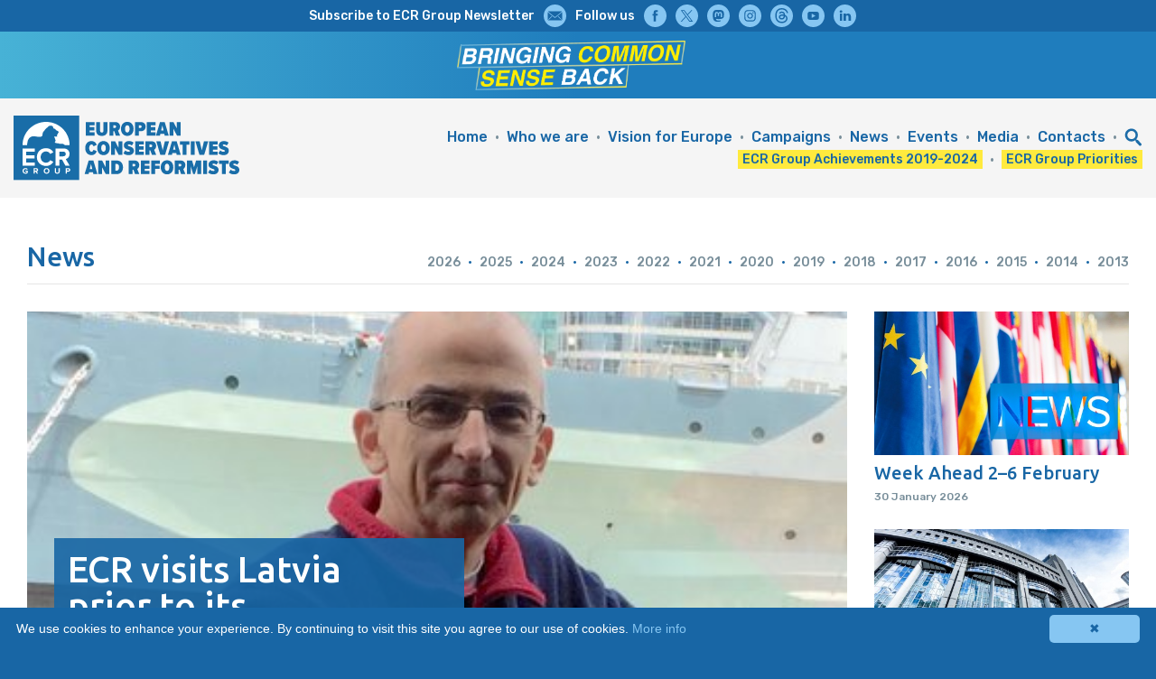

--- FILE ---
content_type: text/html; charset=UTF-8
request_url: https://ecrgroup.eu/article/ecr_visits_latvia_prior_to_its_presidency_roberts_ziile_mep_4.12.2014
body_size: 33706
content:
<!doctype html>
<!--  Copyright 2022 Videor o.d. www.videor.ba All rights reserved. -->
<html>
<head><meta charset="UTF-8">
<meta name="viewport" content="initial-scale = 1.0,user-scalable=yes">
<script src="https://code.jquery.com/jquery-3.2.1.min.js"></script>
<script type="text/javascript" id="cookieinfo" src="https://cookieinfoscript.com/js/cookieinfo.min.js" data-bg="#1866A5" data-fg="#FFFFFF" data-link="#86C6F2" data-divlinkbg="#86C6F2" data-divlink="#1866A5" data-text-align="left"></script>
<link rel="stylesheet" type="text/css" media="all" href="https://ecrgroup.eu/?css=2022/CSS.v.1712916729" />
<link href="https://fonts.googleapis.com/css?family=Ubuntu:300,500&amp;subset=latin-ext" rel="stylesheet">
<link href="https://fonts.googleapis.com/css?family=Rubik:300,300i,400,400i,500,600,600i,700,700i&amp;subset=latin-ext" rel="stylesheet">
<script>
/* SCROLL TO TOP */
$(function() { $('a[href*="#"]:not([href="#"])').click(function() { if (location.pathname.replace(/^\//,'') == this.pathname.replace(/^\//,'') && location.hostname == this.hostname) { var target = $(this.hash); target = target.length ? target : $('[name=' + this.hash.slice(1) +']'); if (target.length) { $('html, body').animate({ scrollTop: target.offset().top }, 1000); return false; } } }); });
/* SCROLL ON-OFF  */
window.onscroll = function() {scrollFunction()};
function scrollFunction() { if (document.body.scrollTop > 350 || document.documentElement.scrollTop > 350)	{ document.getElementById("ontop").style.bottom = "50px"; } else { document.getElementById("ontop").style.bottom = "-100px"; } }
function topFunction() { document.body.scrollTop = 0; document.documentElement.scrollTop = 0; }
/* MOBILE MENU */
function openNav() { document.getElementById("ecr22-mobile-menu-1").style.height = "100%"; }
function closeNav() { document.getElementById("ecr22-mobile-menu-1").style.height = "0%"; }	
function openNav1() { document.getElementById("ecr22-mobile-menu-2").style.height = "100%"; }
function closeNav1() { document.getElementById("ecr22-mobile-menu-2").style.height = "0%"; }	
</script>	
<link rel="apple-touch-icon" sizes="57x57" href="https://ecrgroup.eu/layout/favicon/apple-icon-57x57.png">
<link rel="apple-touch-icon" sizes="60x60" href="https://ecrgroup.eu/layout/favicon/apple-icon-60x60.png">
<link rel="apple-touch-icon" sizes="72x72" href="https://ecrgroup.eu/layout/favicon/apple-icon-72x72.png">
<link rel="apple-touch-icon" sizes="76x76" href="https://ecrgroup.eu/layout/favicon/apple-icon-76x76.png">
<link rel="apple-touch-icon" sizes="114x114" href="https://ecrgroup.eu/layout/favicon/apple-icon-114x114.png">
<link rel="apple-touch-icon" sizes="120x120" href="https://ecrgroup.eu/layout//favicon/apple-icon-120x120.png">
<link rel="apple-touch-icon" sizes="144x144" href="https://ecrgroup.eu/layout/favicon/apple-icon-144x144.png">
<link rel="apple-touch-icon" sizes="152x152" href="https://ecrgroup.eu/layout/favicon/apple-icon-152x152.png">
<link rel="apple-touch-icon" sizes="180x180" href="https://ecrgroup.eu/layout/favicon/apple-icon-180x180.png">
<link rel="icon" type="image/png" sizes="192x192"  href="https://ecrgroup.eu/layout/favicon/android-icon-192x192.png">
<link rel="icon" type="image/png" sizes="32x32" href="https://ecrgroup.eu/layout/icon/favicon-32x32.png">
<link rel="icon" type="image/png" sizes="96x96" href="https://ecrgroup.eu/layout/icon/favicon-96x96.png">
<link rel="icon" type="image/png" sizes="16x16" href="https://ecrgroup.eu/layout/icon/favicon-16x16.png">
<link rel="manifest" href="https://ecrgroup.eu/layout/favicon/manifest.json">
<meta name="msapplication-TileColor" content="#ffffff">
<meta name="msapplication-TileImage" content="https://ecrgroup.eu/layout/favicon/ms-icon-144x144.png">
<meta name="theme-color" content="#ffffff">
<!-- Global site tag (gtag.js) - Google Analytics -->
<script async src="https://www.googletagmanager.com/gtag/js?id=UA-55298072-19"></script>
<script>
  window.dataLayer = window.dataLayer || [];
  function gtag(){dataLayer.push(arguments);}
  gtag('js', new Date());

  gtag('config', 'UA-55298072-19');
</script>

<title>ECR visits Latvia prior to its presidency – Roberts Zīle MEP 4.12.2014 // ECR Group</title>
<meta name="twitter:title" content="ECR visits Latvia prior to its presidency – Roberts Zīle MEP 4.12.2014 // ECR Group">
<meta property="og:title" content="ECR visits Latvia prior to its presidency – Roberts Zīle MEP 4.12.2014 // ECR Group" />
<meta name="description" content="" />
<meta name="twitter:description" content="">
<meta property="og:description" content="" />
<meta name="twitter:image" content="https://ecrgroup.eu/photos/Bobby_T.jpg">
<meta property="og:image" content="https://ecrgroup.eu/photos/Bobby_T.jpg" />
<meta property="og:url" content="https://ecrgroup.eu/article/ecr_visits_latvia_prior_to_its_presidency_roberts_ziile_mep_4.12.2014" />
<meta property="ia:rules_url" content="https://ecrgroup.eu/article/ecr_visits_latvia_prior_to_its_presidency_roberts_ziile_mep_4.12.2014">
<meta name="keywords" content="reform EU conservative realreform ecrgroup ecr brussels europeanunion europeanparliament politics europe freetrade brexit eurorealism euroscepticism immigration migration europeanelections ProfLegutko FutureofEurope">
<meta name="twitter:card" content="summary">
<meta name="twitter:site" content="@ecrgroup">
<meta property="og:type" content="article" />
<meta property="og:image:width" content="1920" />
<meta property="og:image:height" content="1080" />
<meta property="og:site_name" content="ECR Group" />
<meta property="fb:app_id" content="317391769071981"/>

</head>
<body>
<!-- SCROLL TO TOP --><div class="ecr22-mobile-off"><a href="#top" id="ontop">▼</a><a id="top"></a></div><!-- // SCROLL TO TOP -->
<!-- SOCIAL -->
<div class="ecr22-block4"><div class="ecr22-celije"><div class="ecr22-desktop-menu-4"><!--
--><div class="ecr22-celija-cijela">
<div class="ecr22-desktop-menu-4-container-menu"><div class="ecr22-desktop-menu-4-navigation"><!--
--><div class="ecr22-desktop-menu-4-main ecr22-mobile-off"><a href="https://ecrgroup.us17.list-manage.com/subscribe?u=82d965dcba0981b7182e9dfd7&id=0823e6a884" target="_blank" class="ecr22-desktop-menu-4-item">Subscribe to ECR Group Newsletter</a></div><!--
--><div class="ecr22-desktop-menu-4-main"><a href="https://ecrgroup.us17.list-manage.com/subscribe?u=82d965dcba0981b7182e9dfd7&id=0823e6a884" target="_blank"><img src="https://ecrgroup.eu/layout/icons/icon-mail.svg" class="ecr22-desktop-menu-4-img" alt=""></a></div><!--
--><div class="ecr22-desktop-menu-4-main ecr22-mobile-off">Follow us</div><!--
--><div class="ecr22-desktop-menu-4-main"><a href="https://www.facebook.com/ECRgroupEU/" target="_blank"><img src="https://ecrgroup.eu/layout/icons/icon-facebook.svg" class="ecr22-desktop-menu-4-img" alt=""></a></div><!--
--><div class="ecr22-desktop-menu-4-main"><a href="https://x.com/ecrgroup" target="_blank"><img src="https://ecrgroup.eu/layout/icons/icon-x.svg" class="ecr22-desktop-menu-4-img" alt=""></a></div><!--
--><div class="ecr22-desktop-menu-4-main"><a href="https://eupolicy.social/@ecrgroup" target="_blank"><img src="https://ecrgroup.eu/layout/icons/icon-mastodon.svg" class="ecr22-desktop-menu-4-img" alt=""></a></div><!--
--><div class="ecr22-desktop-menu-4-main"><a href="https://www.instagram.com/ecrgroupeu/" target="_blank"><img src="https://ecrgroup.eu/layout/icons/icon-instagram.svg" class="ecr22-desktop-menu-4-img" alt=""></a></div><!--
--><div class="ecr22-desktop-menu-4-main"><a href="https://www.threads.net/@ecrgroupeu" target="_blank"><img src="https://ecrgroup.eu/layout/icons/icon-threads.svg" class="ecr22-desktop-menu-4-img" alt=""></a></div><!--
--><div class="ecr22-desktop-menu-4-main"><a href="https://www.youtube.com/channel/UCZCbVWZJfjS1nJydZt0QOEw" target="_blank"><img src="https://ecrgroup.eu/layout/icons/icon-youtube.svg" class="ecr22-desktop-menu-4-img" alt=""></a></div><!--
--><div class="ecr22-desktop-menu-4-main"><a href="https://www.linkedin.com/company/ecr-group-eu/" target="_blank"><img src="https://ecrgroup.eu/layout/icons/icon-linkedin.svg" class="ecr22-desktop-menu-4-img" alt=""></a></div><!--
--></div></div></div><!--
--></div></div></div>
<!-- // SOCIAL -->

<style>
.ecr24-elections {
position: relative; display: block; width: 100%; padding-left: 15px; padding-right: 15px; padding-top: 10px; padding-bottom: 5px;
background: rgb(71,178,214);
background: linear-gradient(90deg, rgba(71,178,214,1) 0%, rgba(31,125,189,1) 50%);        
}    
.ecr24-logo1-display { display: block; }
.ecr24-logo2-display { display: none; }
.ecr24-logo1 {display: inline-block; margin:0; height: 55px;}
.ecr24-logo2 {display: inline-block; margin:0; height: 55px;}
@media only screen and (max-width: 1220px) {
.ecr24-elections { padding-left: 0px; padding-right: 0px; padding-top: 10px; padding-bottom: 5px; }
}     
@media only screen and (max-width: 1024px) {
.ecr24-logo1-display { display: none; }
.ecr24-logo2-display { display: block; }
}    
</style>
    

<div class="ecr24-elections">
    
<div class="ecr22-celije ecr24-logo1-display"><!-- 

--><div class="ecr22-celija-pola1" style="padding-right:15px;text-align:center;"><img src="https://ecrgroup.eu/files/logo-slogan.png" alt="" class="ecr24-logo2"></div><!--
--></div>
    
<div class="ecr22-celije ecr24-logo2-display"><!-- 
--><div class="ecr22-celija-cijela" style="text-align:center;"><a href="https://ecrgroup.eu/bringing-common-sense-back"><img src="https://ecrgroup.eu/files/logo-slogan.png" alt="" class="ecr24-logo2"></a></div><!--
--></div>    
    
</div>

<!-- NAVIGATION DESKTOP --><div class="ecr22-mobile-off">
<div class="ecr22-block3"><div class="ecr22-celije"><div class="ecr22-desktop-menu-1"><!--

--><div class="ecr22-celija-petina">
<div class="ecr22-desktop-menu-1-container-logo"><div class="ecr22-desktop-menu-1-container-logo-inside"><div class="ecr22-desktop-menu-1-container-logo-frame">
<div class="ecr22-desktop-menu-1-container-logo-image"><a href="https://ecrgroup.eu/"><img src="https://ecrgroup.eu/layout/ECRg-logtype-big.svg" alt="Logo"></a></div>
</div></div></div>
</div><!--

--><div class="ecr22-celija-cetiripetine">
<div class="ecr22-desktop-menu-1-container-menu"><div class="ecr22-desktop-menu-1-container-menu-inside"><div class="ecr22-desktop-menu-1-navigation"><!--
--><div class="ecr22-desktop-menu-1-main"><a href="https://ecrgroup.eu/" class="ecr22-desktop-menu-1-item">Home</a></div><!--
--><div class="ecr22-desktop-menu-1-main"><span class="ecr22-desktop-menu-1-divider">&#8226;</span></div><!--
--><div class="ecr22-desktop-menu-1-main"><a href="https://ecrgroup.eu/ecr" class="ecr22-desktop-menu-1-item">Who we are</a></div><!--
--><div class="ecr22-desktop-menu-1-main"><span class="ecr22-desktop-menu-1-divider">&#8226;</span></div><!--
--><div class="ecr22-desktop-menu-1-main"><a href="https://ecrgroup.eu/vision_for_europe" class="ecr22-desktop-menu-1-item">Vision for Europe</a></div><!--
--><div class="ecr22-desktop-menu-1-main"><span class="ecr22-desktop-menu-1-divider">&#8226;</span></div><!--
--><div class="ecr22-desktop-menu-1-main"><a href="https://ecrgroup.eu/campaigns" class="ecr22-desktop-menu-1-item">Campaigns</a></div><!--
--><div class="ecr22-desktop-menu-1-main"><span class="ecr22-desktop-menu-1-divider">&#8226;</span></div><!--
--><div class="ecr22-desktop-menu-1-main"><a href="https://ecrgroup.eu/news" class="ecr22-desktop-menu-1-item">News</a>
<div class="ecr22-desktop-menu-1-dropdown">
<a href="https://ecrgroup.eu/news2026">2026</a>
<a href="https://ecrgroup.eu/news2025">2025</a>
<a href="https://ecrgroup.eu/news2024">2024</a>
<a href="https://ecrgroup.eu/news2023">2023</a>
<a href="https://ecrgroup.eu/news2022">2022</a>
<a href="https://ecrgroup.eu/news2021">2021</a>
<a href="https://ecrgroup.eu/news2020">2020</a>
<a href="https://ecrgroup.eu/news2019">2019</a>
<a href="https://ecrgroup.eu/news2018">2018</a>
<a href="https://ecrgroup.eu/news2017">2017</a>
<a href="https://ecrgroup.eu/news2016">2016</a>
<a href="https://ecrgroup.eu/news2015">2015</a>
<a href="https://ecrgroup.eu/news2014">2014</a>
<a href="https://ecrgroup.eu/news2013">2013</a>
</div>
</div><!--
--><div class="ecr22-desktop-menu-1-main"><span class="ecr22-desktop-menu-1-divider">&#8226;</span></div><!--
--><div class="ecr22-desktop-menu-1-main"><a href="https://ecrgroup.eu/events" class="ecr22-desktop-menu-1-item">Events</a></div><!--
--><div class="ecr22-desktop-menu-1-main"><span class="ecr22-desktop-menu-1-divider">&#8226;</span></div><!--
--><div class="ecr22-desktop-menu-1-main"><a href="https://ecrgroup.eu/media" class="ecr22-desktop-menu-1-item">Media</a>
<div class="ecr22-desktop-menu-1-dropdown">
<a href="https://ecrgroup.eu/publications">Publications</a>
<a href="https://ecrgroup.eu/videos">Videos</a>
</div>
</div><!--
--><div class="ecr22-desktop-menu-1-main"><span class="ecr22-desktop-menu-1-divider">&#8226;</span></div><!--
--><div class="ecr22-desktop-menu-1-main"><a href="https://ecrgroup.eu/contacts" class="ecr22-desktop-menu-1-item">Contacts</a></div><!--
--><div class="ecr22-desktop-menu-1-main"><span class="ecr22-desktop-menu-1-divider">&#8226;</span></div><!--
--><div class="ecr22-desktop-menu-1-main"><img src="https://ecrgroup.eu/layout/icons/icon-search.svg" class="ecr22-desktop-menu-1-img" style="width:20px; cursor: pointer;" alt="Search" onclick="openSearch()"></div><!--

--><br><!--
--><div class="ecr22-desktop-menu-1-main"><a href="https://ecrgroup.eu/achievements-2019-2024" class="ecr22-desktop-menu-1-item-1">ECR Group Achievements 2019-2024</a></div><!--
--><div class="ecr22-desktop-menu-1-main"><span class="ecr22-desktop-menu-1-divider">&#8226;</span></div><!--
--><div class="ecr22-desktop-menu-1-main"><a href="https://ecrgroup.eu/priorities" class="ecr22-desktop-menu-1-item-1">ECR Group Priorities</a></div><!--

--></div></div></div></div><!--

--></div></div></div>
</div><!-- // NAVIGATION DESKTOP -->		

<!-- SEARCH -->
<div id="ecr22-search-myOverlay" class="ecr22-search-overlay"><span class="ecr22-search-closebtn" onclick="closeSearch()" title="close">&times;</span><div class="ecr22-search-overlay-content">
<form method="post" action="https://ecrgroup.eu/"  >
<div class='hiddenFields'>
<input type="hidden" name="ACT" value="6" />
<input type="hidden" name="RES" value="" />
<input type="hidden" name="meta" value="[base64]" />
<input type="hidden" name="site_id" value="1" />
<input type="hidden" name="csrf_token" value="91a498d960807a9d07e4319459e34995205a5b67" />
</div>


<input type="text" name="keywords" id="keywords" placeholder="Search..." onfocus=this.value=""><br><button type="submit"><img src="https://ecrgroup.eu/layout/icons/icon-search-1.svg" alt="Search"></button>
</form>
</div></div>
<script> function openSearch() { document.getElementById("ecr22-search-myOverlay").style.display = "block"; } function closeSearch() { document.getElementById("ecr22-search-myOverlay").style.display = "none"; } </script>
<!-- // SEARCH -->
	
<!-- NAVIGATION MOBILE --><div class="ecr22-mobile-on">
<div id="ecr22-mobile-menu-1" class="ecr22-mobile-menu-1-overlay"><a href="javascript:void(0)" class="ecr22-mobile-menu-1-closebtn" onclick="closeNav()">&times;</a>
<div class="ecr22-mobile-menu-1-overlay-content">
<a href="https://ecrgroup.eu/" onclick="closeNav()"><span class="ecr22-mobile-menu-1-dot">&#8226;</span> Home</a>
<a href="https://ecrgroup.eu/achievements-2019-2024" onclick="closeNav()"><span class="ecr22-mobile-menu-1-dot">&#8226;</span> Achievements 2019-2024</a>
<a href="https://ecrgroup.eu/priorities" onclick="closeNav()"><span class="ecr22-mobile-menu-1-dot">&#8226;</span> Priorities</a>
<a href="https://ecrgroup.eu/ecr" onclick="closeNav()"><span class="ecr22-mobile-menu-1-dot">&#8226;</span> Who we are</a>
<a href="https://ecrgroup.eu/vision_for_europe" onclick="closeNav()"><span class="ecr22-mobile-menu-1-dot">&#8226;</span> Vision for Europe</a>
<a href="https://ecrgroup.eu/campaigns" onclick="closeNav()"><span class="ecr22-mobile-menu-1-dot">&#8226;</span> Campaigns</a>
<a href="https://ecrgroup.eu/news" onclick="closeNav()"><span class="ecr22-mobile-menu-1-dot">&#8226;</span> News</a>
<a href="https://ecrgroup.eu/events" onclick="closeNav()"><span class="ecr22-mobile-menu-1-dot">&#8226;</span> Events</a>
<a href="https://ecrgroup.eu/publications" onclick="closeNav()"><span class="ecr22-mobile-menu-1-dot">&#8226;</span> Publications</a>
<a href="https://ecrgroup.eu/videos" onclick="closeNav()"><span class="ecr22-mobile-menu-1-dot">&#8226;</span> Videos</a>
<a href="https://ecrgroup.eu/contacts" onclick="closeNav()"><span class="ecr22-mobile-menu-1-dot">&#8226;</span> Contacts</a>
<a href="#" onclick="openSearch()"><span class="ecr22-mobile-menu-1-dot">&#8226;</span> Search</a>
</div></div>
<div class="ecr22-mobile-menu-1-block"><a href="#"><img src="https://ecrgroup.eu/layout/ECRg-logtype-small.svg" onclick="openNav()" alt="Logo" class="ecr22-mobile-menu-1-logo"></a><a href="#" onclick="openNav()" class="ecr22-mobile-menu-1-burger">=</a></div>
</div><!-- // NAVIGATION MOBILE -->	

<!-- ARTICLE - NEWS -->
<div class="ecr22-block1"><div class="ecr22-celije"><div class="ecr22-content-distancer"></div><!--


<!-- SECTION - ARCHIVE --><!--
--><div class="ecr22-celija-trecina2">
<div class="ecr22-mobile-off"><div class="ecr22-desktop-menu-2-okvir"><div class="ecr22-desktop-menu-2-container"><p class="ecr22-desktop-menu-2-naslov"><span class="ecr22-desktop-menu-2-naslov-dodatak">News</span></p></div></div></div>
<div class="ecr22-mobile-on"><p class="ecr22-desktop-menu-2-naslov1"><span class="ecr22-desktop-menu-2-naslov1-dodatak">News</span></p></div>
</div><!--
--><div class="ecr22-celija-dvijetrecine2"><div class="ecr22-mobile-off">
<div class="ecr22-desktop-menu-2-okvir"><div class="ecr22-desktop-menu-2-container">
<div class="ecr22-desktop-menu-2-container-menu"><!--
--><div class="ecr22-desktop-menu-2-main"><a href="https://ecrgroup.eu/news2026" class="ecr22-desktop-menu-2-item">2026</a></div><!----><div class="ecr22-desktop-menu-2-main"><span class="ecr22-desktop-menu-2-divider">&#8226;</span></div><!--
--><div class="ecr22-desktop-menu-2-main"><a href="https://ecrgroup.eu/news2025" class="ecr22-desktop-menu-2-item">2025</a></div><!----><div class="ecr22-desktop-menu-2-main"><span class="ecr22-desktop-menu-2-divider">&#8226;</span></div><!--
--><div class="ecr22-desktop-menu-2-main"><a href="https://ecrgroup.eu/news2024" class="ecr22-desktop-menu-2-item">2024</a></div><!----><div class="ecr22-desktop-menu-2-main"><span class="ecr22-desktop-menu-2-divider">&#8226;</span></div><!--
--><div class="ecr22-desktop-menu-2-main"><a href="https://ecrgroup.eu/news2023" class="ecr22-desktop-menu-2-item">2023</a></div><!----><div class="ecr22-desktop-menu-2-main"><span class="ecr22-desktop-menu-2-divider">&#8226;</span></div><!--
--><div class="ecr22-desktop-menu-2-main"><a href="https://ecrgroup.eu/news2022" class="ecr22-desktop-menu-2-item">2022</a></div><!----><div class="ecr22-desktop-menu-2-main"><span class="ecr22-desktop-menu-2-divider">&#8226;</span></div><!--
--><div class="ecr22-desktop-menu-2-main"><a href="https://ecrgroup.eu/news2021" class="ecr22-desktop-menu-2-item">2021</a></div><!----><div class="ecr22-desktop-menu-2-main"><span class="ecr22-desktop-menu-2-divider">&#8226;</span></div><!--
--><div class="ecr22-desktop-menu-2-main"><a href="https://ecrgroup.eu/news2020" class="ecr22-desktop-menu-2-item">2020</a></div><!----><div class="ecr22-desktop-menu-2-main"><span class="ecr22-desktop-menu-2-divider">&#8226;</span></div><!--
--><div class="ecr22-desktop-menu-2-main"><a href="https://ecrgroup.eu/news2019" class="ecr22-desktop-menu-2-item">2019</a></div><!----><div class="ecr22-desktop-menu-2-main"><span class="ecr22-desktop-menu-2-divider">&#8226;</span></div><!--
--><div class="ecr22-desktop-menu-2-main"><a href="https://ecrgroup.eu/news2018" class="ecr22-desktop-menu-2-item">2018</a></div><!----><div class="ecr22-desktop-menu-2-main"><span class="ecr22-desktop-menu-2-divider">&#8226;</span></div><!--
--><div class="ecr22-desktop-menu-2-main"><a href="https://ecrgroup.eu/news2017" class="ecr22-desktop-menu-2-item">2017</a></div><!----><div class="ecr22-desktop-menu-2-main"><span class="ecr22-desktop-menu-2-divider">&#8226;</span></div><!--
--><div class="ecr22-desktop-menu-2-main"><a href="https://ecrgroup.eu/news2016" class="ecr22-desktop-menu-2-item">2016</a></div><!----><div class="ecr22-desktop-menu-2-main"><span class="ecr22-desktop-menu-2-divider">&#8226;</span></div><!--
--><div class="ecr22-desktop-menu-2-main"><a href="https://ecrgroup.eu/news2015" class="ecr22-desktop-menu-2-item">2015</a></div><!----><div class="ecr22-desktop-menu-2-main"><span class="ecr22-desktop-menu-2-divider">&#8226;</span></div><!--
--><div class="ecr22-desktop-menu-2-main"><a href="https://ecrgroup.eu/news2014" class="ecr22-desktop-menu-2-item">2014</a></div><!----><div class="ecr22-desktop-menu-2-main"><span class="ecr22-desktop-menu-2-divider">&#8226;</span></div><!--
--><div class="ecr22-desktop-menu-2-main"><a href="https://ecrgroup.eu/news2013" class="ecr22-desktop-menu-2-item">2013</a><!--
--></div>	
</div></div>	
</div>
</div>
<div class="ecr22-mobile-on"><a class="ecr22-desktop-menu-2-menulink" onclick="openNav1()" style="cursor:pointer;">=</a></div>	
<!-- NAVIGATION MOBILE 2 --><div class="ecr22-mobile-on">
<div id="ecr22-mobile-menu-2" class="ecr22-mobile-menu-2-overlay"><a href="javascript:void(0)" class="ecr22-mobile-menu-2-closebtn" onclick="closeNav1()">&times;</a>
<div class="ecr22-mobile-menu-2-overlay-content">
<a href="https://ecrgroup.eu/news2026" onclick="closeNav1()"><span class="ecr22-mobile-menu-2-dot">&#8226;</span> 2026</a>
<a href="https://ecrgroup.eu/news2025" onclick="closeNav1()"><span class="ecr22-mobile-menu-2-dot">&#8226;</span> 2025</a>
<a href="https://ecrgroup.eu/news2024" onclick="closeNav1()"><span class="ecr22-mobile-menu-2-dot">&#8226;</span> 2024</a>
<a href="https://ecrgroup.eu/news2023" onclick="closeNav1()"><span class="ecr22-mobile-menu-2-dot">&#8226;</span> 2023</a>
<a href="https://ecrgroup.eu/news2022" onclick="closeNav1()"><span class="ecr22-mobile-menu-2-dot">&#8226;</span> 2022</a>
<a href="https://ecrgroup.eu/news2021" onclick="closeNav1()"><span class="ecr22-mobile-menu-2-dot">&#8226;</span> 2021</a>
<a href="https://ecrgroup.eu/news2020" onclick="closeNav1()"><span class="ecr22-mobile-menu-2-dot">&#8226;</span> 2020</a>
<a href="https://ecrgroup.eu/news2019" onclick="closeNav1()"><span class="ecr22-mobile-menu-2-dot">&#8226;</span> 2019</a>
<a href="https://ecrgroup.eu/news2018" onclick="closeNav1()"><span class="ecr22-mobile-menu-2-dot">&#8226;</span> 2018</a>
<a href="https://ecrgroup.eu/news2017" onclick="closeNav1()"><span class="ecr22-mobile-menu-2-dot">&#8226;</span> 2017</a>
<a href="https://ecrgroup.eu/news2016" onclick="closeNav1()"><span class="ecr22-mobile-menu-2-dot">&#8226;</span> 2016</a>
<a href="https://ecrgroup.eu/news2015" onclick="closeNav1()"><span class="ecr22-mobile-menu-2-dot">&#8226;</span> 2015</a>
<a href="https://ecrgroup.eu/news2014" onclick="closeNav1()"><span class="ecr22-mobile-menu-2-dot">&#8226;</span> 2014</a>
<a href="https://ecrgroup.eu/news2013" onclick="closeNav1()"><span class="ecr22-mobile-menu-2-dot">&#8226;</span> 2013</a>
</div></div>
</div><!-- // NAVIGATION MOBILE 2 --></div><!--
--><div class="ecr22-desktop-menu-2-chiza"></div><!--
<!-- // SECTION - ARCHIVE --><!--	


--><div class="ecr22-celija-tricetvrtine"><div class="ecr22-content"><div class="ecr22-front-image ecr22-content-image" style="background:url('https://ecrgroup.eu/photos/_1200/Bobby_T.jpg');">
<div class="ecr22-front-2-container"><div class="ecr22-front-2-align-frame"><div class="ecr22-front-2-bottom-left



"><div class="ecr22-headlines"><h2>ECR visits Latvia prior to its presidency – Roberts Zīle MEP 4.12.2014</h2></div><p class="ecr22-content-date-news">5 December 2014</p></div></div></div>	
</div>

<p>ECR visits Latvia prior its presidency – Roberts Zīle MEP</p>
<div class="ecr22-share"><ul><li>SHARE</li>
<li class="ecr22-share-razmak">&#8226;</li>
<li><a href="mailto:?&subject=ECR visits Latvia prior to its presidency – Roberts Zīle MEP 4.12.2014&body=https://ecrgroup.eu/article/ecr_visits_latvia_prior_to_its_presidency_roberts_ziile_mep_4.12.2014"><img src="https://ecrgroup.eu/layout/icons/icon-mail-share.svg" alt="Email"></a></li>
<li class="ecr22-share-razmak">&#8226;</li>
<li><a href="https://www.facebook.com/sharer/sharer.php?u=https://ecrgroup.eu/article/ecr_visits_latvia_prior_to_its_presidency_roberts_ziile_mep_4.12.2014" target="_blank"><img src="https://ecrgroup.eu/layout/icons/icon-facebook-share.svg" alt="Facebook"></a></li>
<li class="ecr22-share-razmak">&#8226;</li>
<li><a href="https://x.com/intent/tweet?text=https://ecrgroup.eu/article/ecr_visits_latvia_prior_to_its_presidency_roberts_ziile_mep_4.12.2014" target="_blank"><img src="https://ecrgroup.eu/layout/icons/icon-x-share.svg" alt="X"></a></li>
<!--
<li class="ecr22-share-razmak">&#8226;</li>
<li><a href="https://www.linkedin.com/shareArticle?mini=true&url=https://ecrgroup.eu/article/ecr_visits_latvia_prior_to_its_presidency_roberts_ziile_mep_4.12.2014&title=ECR visits Latvia prior to its presidency – Roberts Zīle MEP 4.12.2014" target="_blank"><img src="https://ecrgroup.eu/layout/icons/icon-linkedin-share.svg" alt="LinkedIn"></a></li>
-->
</ul></div>	


</div></div><!--


<!-- SIDE - RELATED --><!--
--><div class="ecr22-celija-cetvrtina1"><!--
--><div class="ecr22-celija-cetvrtina2">
<div class="ecr22-front-1-article"><a href="https://ecrgroup.eu/article/week_ahead_26_february">
<div class="ecr22-front-image" style="background:url('https://ecrgroup.eu/photos/_500/news_-_website.jpg');"><div class="ecr22-front-image-overlay"></div></div>	

<a href="https://ecrgroup.eu/article/week_ahead_26_february" class="ecr22-front-1-headline-link">Week Ahead 2–6 February</a>

<p class="ecr22-front-1-date">30 January 2026</p>
</a></div>
</div><!--
--><!--
--><div class="ecr22-celija-cetvrtina2">
<div class="ecr22-front-1-article"><a href="https://ecrgroup.eu/article/democracy_must_be_protected_but_not_centralised_in_brussels">
<div class="ecr22-front-image" style="background:url('https://ecrgroup.eu/photos/_500/Kaminski_PR.jpg');"><div class="ecr22-front-image-overlay"></div></div>	

<a href="https://ecrgroup.eu/article/democracy_must_be_protected_but_not_centralised_in_brussels" class="ecr22-front-1-headline-link">Democracy must be protected but not centralised in Brussels</a>

<p class="ecr22-front-1-date">29 January 2026</p>
</a></div>
</div><!--
--><!--
--><div class="ecr22-celija-cetvrtina2">
<div class="ecr22-front-1-article"><a href="https://ecrgroup.eu/article/kamiski_eu_anti_corruption_rules_must_apply_to_eu_institutions_as_well_as_m">
<div class="ecr22-front-image" style="background:url('https://ecrgroup.eu/photos/_500/corruption_PR.jpg');"><div class="ecr22-front-image-overlay"></div></div>	

<a href="https://ecrgroup.eu/article/kamiski_eu_anti_corruption_rules_must_apply_to_eu_institutions_as_well_as_m" class="ecr22-front-1-headline-link">Kamiński: EU anti-corruption rules must apply to EU institutions as well as Member States</a>

<p class="ecr22-front-1-date">27 January 2026</p>
</a></div>
</div><!--
--><!--
--><div class="ecr22-celija-cetvrtina2">
<div class="ecr22-front-1-article"><a href="https://ecrgroup.eu/article/eu_safe_countries_list_takes_key_step_towards_faster_asylum_procedures">
<div class="ecr22-front-image" style="background:url('https://ecrgroup.eu/photos/_500/safe_countries_PR.jpg');"><div class="ecr22-front-image-overlay"></div></div>	

<a href="https://ecrgroup.eu/article/eu_safe_countries_list_takes_key_step_towards_faster_asylum_procedures" class="ecr22-front-1-headline-link">EU safe countries list takes key step towards faster asylum procedures</a>

<p class="ecr22-front-1-date">27 January 2026</p>
</a></div>
</div><!--
--></div><!--	
<!-- // SIDE - RELATED --><!--


--></div></div>
<!-- // ARTICLE - NEWS -->

<script type="text/javascript" id="cookieinfo" src="//cookieinfoscript.com/js/cookieinfo.min.js"></script>

<!-- FOOTER -->
<div class="ecr22-block3"><div class="ecr22-celije"><div class="ecr22-footer"><!--
--><div class="ecr22-celija-cijela"><a href="https://ecrgroup.eu/"><img src="https://ecrgroup.eu/layout/ECRg-logtype-small.svg" alt="ECR Group" class="ecr22-footer-logo"></a></div><!--
--><div class="ecr22-celija-cijela">
<div class="ecr22-desktop-menu-3-container-menu"><div class="ecr22-desktop-menu-3-container-menu-inside"><div class="ecr22-desktop-menu-3-navigation"><!--
--><div class="ecr22-desktop-menu-3-main"><a href="https://ecrgroup.eu/" class="ecr22-desktop-menu-3-item">Home</a></div><!--
--><div class="ecr22-desktop-menu-3-main"><span class="ecr22-desktop-menu-3-divider">&#8226;</span></div><!--
--><div class="ecr22-desktop-menu-3-main"><a href="https://ecrgroup.eu/logos_branding" class="ecr22-desktop-menu-3-item">ECR Group Logos</a></div><!--
--><div class="ecr22-desktop-menu-3-main"><span class="ecr22-desktop-menu-3-divider">&#8226;</span></div><!--
--><div class="ecr22-desktop-menu-3-main"><a href="https://ecrgroup.eu/legal_notice_disclaimer" class="ecr22-desktop-menu-3-item">Legal Notice & Disclaimer</a></div><!--
--><div class="ecr22-desktop-menu-3-main"><span class="ecr22-desktop-menu-3-divider">&#8226;</span></div><!--
--><div class="ecr22-desktop-menu-3-main"><a href="https://ecrgroup.eu/work_with_ecr" class="ecr22-desktop-menu-3-item">Work with ECR Group</a></div><!--
--><div class="ecr22-desktop-menu-3-main"><span class="ecr22-desktop-menu-3-divider">&#8226;</span></div><!--
--><div class="ecr22-desktop-menu-3-main"><a href="https://ecrgroup.eu/tenders" class="ecr22-desktop-menu-3-item">Tenders</a></div><!--
--></div></div></div></div><!--
--><div class="ecr22-celija-cijela" style="text-align:center;">
<div id="google_translate_element" class="ecr22-footer-google">
</div><script type="text/javascript">function googleTranslateElementInit() { new google.translate.TranslateElement({pageLanguage: 'en', layout: google.translate.TranslateElement.InlineLayout.SIMPLE}, 'google_translate_element'); }</script>
<script type="text/javascript" src="https://translate.google.com/translate_a/element.js?cb=googleTranslateElementInit"></script>
</div><!--
--><div class="ecr22-celija-cijela" style="text-align:center;"><p class="ecr22-footer-disclaimer">© 2024. All rights reserved. European Conservatives and Reformists Group</p></div><!--
--></div></div></div>
<!-- // FOOTER -->

<!-- SOCIAL -->
<div class="ecr22-block4"><div class="ecr22-celije"><div class="ecr22-desktop-menu-4"><!--
--><div class="ecr22-celija-cijela">
<div class="ecr22-desktop-menu-4-container-menu"><div class="ecr22-desktop-menu-4-navigation"><!--
--><div class="ecr22-desktop-menu-4-main ecr22-mobile-off"><a href="https://ecrgroup.us17.list-manage.com/subscribe?u=82d965dcba0981b7182e9dfd7&id=0823e6a884" target="_blank" class="ecr22-desktop-menu-4-item">Subscribe to ECR Group Newsletter</a></div><!--
--><div class="ecr22-desktop-menu-4-main"><a href="https://ecrgroup.us17.list-manage.com/subscribe?u=82d965dcba0981b7182e9dfd7&id=0823e6a884" target="_blank"><img src="https://ecrgroup.eu/layout/icons/icon-mail.svg" class="ecr22-desktop-menu-4-img" alt=""></a></div><!--
--><div class="ecr22-desktop-menu-4-main ecr22-mobile-off">Follow us</div><!--
--><div class="ecr22-desktop-menu-4-main"><a href="https://www.facebook.com/ECRgroupEU/" target="_blank"><img src="https://ecrgroup.eu/layout/icons/icon-facebook.svg" class="ecr22-desktop-menu-4-img" alt=""></a></div><!--
--><div class="ecr22-desktop-menu-4-main"><a href="https://x.com/ecrgroup" target="_blank"><img src="https://ecrgroup.eu/layout/icons/icon-x.svg" class="ecr22-desktop-menu-4-img" alt=""></a></div><!--
--><div class="ecr22-desktop-menu-4-main"><a href="https://eupolicy.social/@ecrgroup" target="_blank"><img src="https://ecrgroup.eu/layout/icons/icon-mastodon.svg" class="ecr22-desktop-menu-4-img" alt=""></a></div><!--
--><div class="ecr22-desktop-menu-4-main"><a href="https://www.instagram.com/ecrgroupeu/" target="_blank"><img src="https://ecrgroup.eu/layout/icons/icon-instagram.svg" class="ecr22-desktop-menu-4-img" alt=""></a></div><!--
--><div class="ecr22-desktop-menu-4-main"><a href="https://www.threads.net/@ecrgroupeu" target="_blank"><img src="https://ecrgroup.eu/layout/icons/icon-threads.svg" class="ecr22-desktop-menu-4-img" alt=""></a></div><!--
--><div class="ecr22-desktop-menu-4-main"><a href="https://www.youtube.com/channel/UCZCbVWZJfjS1nJydZt0QOEw" target="_blank"><img src="https://ecrgroup.eu/layout/icons/icon-youtube.svg" class="ecr22-desktop-menu-4-img" alt=""></a></div><!--
--><div class="ecr22-desktop-menu-4-main"><a href="https://www.linkedin.com/company/ecr-group-eu/" target="_blank"><img src="https://ecrgroup.eu/layout/icons/icon-linkedin.svg" class="ecr22-desktop-menu-4-img" alt=""></a></div><!--
--></div></div></div><!--
--></div></div></div>
<!-- // SOCIAL -->
</body>
</html>
<!--  Copyright 2022 Videor o.d. www.videor.ba All rights reserved. -->

--- FILE ---
content_type: image/svg+xml
request_url: https://ecrgroup.eu/layout/icons/icon-search-1.svg
body_size: 793
content:
<?xml version="1.0" encoding="utf-8"?>
<!-- Generator: Adobe Illustrator 25.2.1, SVG Export Plug-In . SVG Version: 6.00 Build 0)  -->
<svg version="1.1" id="Layer_1" xmlns="http://www.w3.org/2000/svg" xmlns:xlink="http://www.w3.org/1999/xlink" x="0px" y="0px"
	 viewBox="0 0 50 50" style="enable-background:new 0 0 50 50;" xml:space="preserve">
<style type="text/css">
	.st0{fill:#FFFFFF;}
</style>
<path class="st0" d="M46.4,42.3l-8.5-9c-1-1.1-2.5-1.4-3.8-1.1l-1.4-1.4c2.8-3.2,4.6-7.3,4.6-11.9c0-9.8-8-17.8-17.8-17.8
	S1.7,9.1,1.7,18.9s8,17.8,17.8,17.8c3.9,0,7.5-1.3,10.4-3.4l1.4,1.5c-0.4,1.3-0.1,2.8,0.9,3.8l8.5,9c0.8,0.8,1.8,1.2,2.8,1.2
	s1.9-0.4,2.7-1.1C47.8,46.3,47.8,43.8,46.4,42.3z M19.6,30.3c-6.3,0-11.4-5.1-11.4-11.4S13.3,7.5,19.6,7.5S31,12.6,31,18.9
	S25.9,30.3,19.6,30.3z"/>
</svg>


--- FILE ---
content_type: image/svg+xml
request_url: https://ecrgroup.eu/layout/icons/icon-mastodon.svg
body_size: 1195
content:
<?xml version="1.0" encoding="utf-8"?>
<!-- Generator: Adobe Illustrator 27.5.0, SVG Export Plug-In . SVG Version: 6.00 Build 0)  -->
<svg version="1.1" id="Layer_1" xmlns="http://www.w3.org/2000/svg" xmlns:xlink="http://www.w3.org/1999/xlink" x="0px" y="0px"
	 viewBox="0 0 76 76" style="enable-background:new 0 0 76 76;" xml:space="preserve">
<style type="text/css">
	.st0{fill:#86C6F2;}
</style>
<g>
	<path class="st0" d="M38,0C17,0,0,17,0,38s17,38,38,38s38-17,38-38S59,0,38,0z M55.9,42.1c-0.6,2.8-4.9,5.9-10,6.5
		c-2.6,0.3-5.2,0.6-8,0.5c-4.5-0.2-8.1-1.1-8.1-1.1c0,0.4,0,0.9,0.1,1.2c0.6,4.4,4.4,4.7,8,4.8c3.7,0.1,6.9-0.9,6.9-0.9l0.2,3.3
		c0,0-2.6,1.4-7.1,1.6c-2.5,0.1-5.6-0.1-9.3-1c-7.9-2.1-9.2-10.5-9.4-19c-0.1-2.5,0-4.9,0-6.9c0-8.7,5.7-11.3,5.7-11.3
		c2.9-1.3,7.8-1.9,13-1.9H38c5.1,0,10.1,0.6,13,1.9c0,0,5.7,2.6,5.7,11.3C56.7,31.2,56.8,37.6,55.9,42.1z"/>
	<path class="st0" d="M43.8,24.8c-2.1,0-3.8,0.8-4.8,2.5L38,29l-1-1.7c-1.1-1.6-2.7-2.5-4.8-2.5c-1.8,0-3.3,0.7-4.5,1.9
		c-1.1,1.3-1.7,3-1.7,5.1v10.6h4.2V32.2c0-2.2,0.9-3.3,2.7-3.3c2,0,3,1.3,3,3.9v5.6h4.2v-5.6c0-2.6,1-3.9,3-3.9
		c1.8,0,2.7,1.1,2.7,3.3v10.2H50V31.8c0-2.2-0.5-3.9-1.7-5.1C47.2,25.4,45.7,24.8,43.8,24.8z"/>
</g>
</svg>


--- FILE ---
content_type: image/svg+xml
request_url: https://ecrgroup.eu/layout/icons/icon-x.svg
body_size: 678
content:
<?xml version="1.0" encoding="utf-8"?>
<!-- Generator: Adobe Illustrator 27.8.0, SVG Export Plug-In . SVG Version: 6.00 Build 0)  -->
<svg version="1.1" id="Layer_1" xmlns="http://www.w3.org/2000/svg" xmlns:xlink="http://www.w3.org/1999/xlink" x="0px" y="0px"
	 viewBox="0 0 76 76" style="enable-background:new 0 0 76 76;" xml:space="preserve">
<style type="text/css">
	.st0{fill:#86C6F2;}
</style>
<g>
	<polygon class="st0" points="22.9,21.6 47.7,54.7 53.3,54.7 28.5,21.6 	"/>
	<path class="st0" d="M38,0C17,0,0,17,0,38s17,38,38,38s38-17,38-38S59,0,38,0z M46.3,57.4L35.1,42.3l-14,15.1h-3.6l15.9-17.2
		L17.6,19h12.2l10.4,13.9L53.1,19h3.6L41.8,35l16.7,22.4H46.3z"/>
</g>
</svg>


--- FILE ---
content_type: image/svg+xml
request_url: https://ecrgroup.eu/layout/icons/icon-x-share.svg
body_size: 477
content:
<?xml version="1.0" encoding="UTF-8"?>
<svg id="Layer_1" data-name="Layer 1" xmlns="http://www.w3.org/2000/svg" version="1.1" viewBox="0 0 50 50">
  <defs>
    <style>
      .cls-1 {
        fill: #1866a5;
        stroke-width: 0px;
      }
    </style>
  </defs>
  <path id="Path_148" data-name="Path 148" class="cls-1" d="M11.5,10.2h5l22.1,29.5h-5L11.5,10.2ZM38.5,7.9l-11.5,12.4-9.3-12.4H6.8l14.1,18.9-14.2,15.4h3.2l12.4-13.4,10.1,13.4h10.9l-14.9-20,13.2-14.3h-3.2Z"/>
</svg>

--- FILE ---
content_type: image/svg+xml
request_url: https://ecrgroup.eu/layout/icons/icon-mail.svg
body_size: 1087
content:
<?xml version="1.0" encoding="utf-8"?>
<!-- Generator: Adobe Illustrator 26.0.3, SVG Export Plug-In . SVG Version: 6.00 Build 0)  -->
<svg version="1.1" id="Layer_1" xmlns="http://www.w3.org/2000/svg" xmlns:xlink="http://www.w3.org/1999/xlink" x="0px" y="0px"
	 viewBox="0 0 76 76" style="enable-background:new 0 0 76 76;" xml:space="preserve">
<style type="text/css">
	.st0{fill:#86C6F2;}
</style>
<g>
	<path class="st0" d="M58.8,51.1c0.2,0.2,0.4,0.3,0.7,0.3s0.5-0.1,0.7-0.3l0,0c0.3-0.4,0.3-1,0-1.3l-10.5-10c-0.4-0.3-1-0.3-1.3,0
		c-0.3,0.4-0.3,1,0,1.3L58.8,51.1z"/>
	<path class="st0" d="M27.8,39.3c-0.5-0.3-1.1-0.1-1.4,0.4L15.9,49.8c-0.3,0.4-0.3,1,0,1.3c0.2,0.2,0.4,0.3,0.7,0.3
		c0.2,0,0.5-0.1,0.7-0.3L27.9,41c0.2-0.1,0.3-0.2,0.4-0.4C28.5,40.2,28.3,39.6,27.8,39.3z"/>
	<path class="st0" d="M38,0C17,0,0,17,0,38s17,38,38,38s38-17,38-38S59,0,38,0z M16.1,22.9h43.8c0.6,0,1.1,0.2,1.5,0.6l-21.8,18
		c-0.9,0.7-2.3,0.7-3.2,0l-21.8-18C15,23.1,15.5,22.9,16.1,22.9z M62.2,50.9c0,1.2-1,2.3-2.3,2.3H16.1c-1.2,0-2.3-1-2.3-2.3v-25
		l22.4,18.5c1,0.8,2.4,0.8,3.4,0L62,25.9v25H62.2z"/>
</g>
</svg>


--- FILE ---
content_type: image/svg+xml
request_url: https://ecrgroup.eu/layout/icons/icon-facebook-share.svg
body_size: 608
content:
<?xml version="1.0" encoding="utf-8"?>
<!-- Generator: Adobe Illustrator 26.0.3, SVG Export Plug-In . SVG Version: 6.00 Build 0)  -->
<svg version="1.1" id="Layer_1" xmlns="http://www.w3.org/2000/svg" xmlns:xlink="http://www.w3.org/1999/xlink" x="0px" y="0px"
	 viewBox="0 0 50 50" style="enable-background:new 0 0 50 50;" xml:space="preserve">
<style type="text/css">
	.st0{fill:#1866A5;}
</style>
<path class="st0" d="M16.3,18.7h3.9v-3.8c0-1.7,0-4.3,1.3-5.9c1.3-1.7,3.1-2.9,6.1-2.9c5,0,7,0.7,7,0.7l-1,5.8c0,0-1.6-0.5-3.2-0.5
	c-1.5,0-2.9,0.5-2.9,2.1v4.4h6.3l-0.4,5.7h-5.8V44h-7.4V24.4h-3.9V18.7z"/>
</svg>
